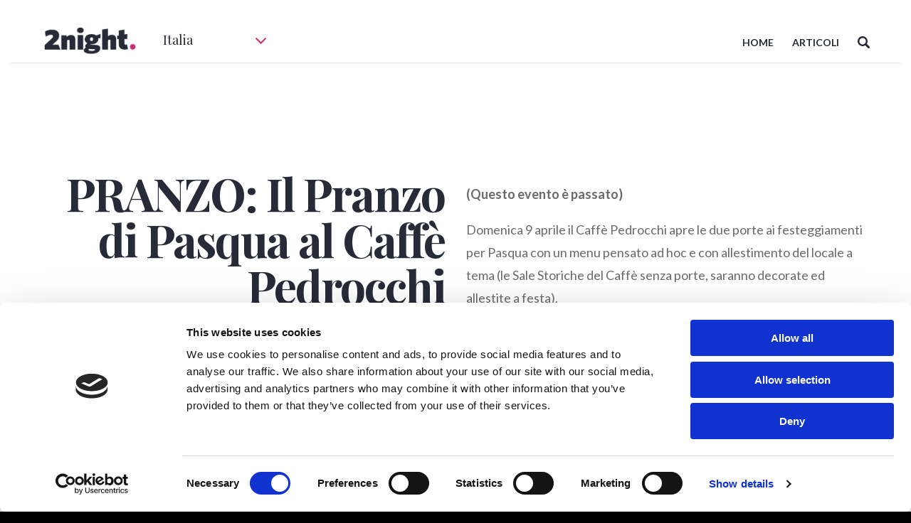

--- FILE ---
content_type: text/html; charset=utf-8
request_url: https://2night.it/074cf4-/pranzo-il-pranzo-di-pasqua-al-caffe-pedrocchi.html
body_size: 32118
content:
<!DOCTYPE html><html lang="it"><head>    <meta charset="UTF-8">    <meta name="viewport" content="width=device-width, initial-scale=1.0">    <meta http-equiv="X-UA-Compatible" content="ie=edge">    <meta name="description" content="Domenica 9 aprile">    <title>PRANZO: Il Pranzo di Pasqua al Caffè Pedrocchi</title>    <meta property="article:published_time" content="2023-03-27T01:00:00+02:00">    <meta property="article:modified_time" content="2023-03-27T12:14:27+02:00">    <meta property="og:title" content="PRANZO: Il Pranzo di Pasqua al Caffè Pedrocchi">    <meta property="og:type" content="article">    <meta property="og:image" content="https://2night.s3.eu-west-1.amazonaws.com/pics/articles/original/78d/64216c51c4acc11e83d12e01.jpg">    <meta property="og:url" content="https://2night.it/074cf4-/pranzo-il-pranzo-di-pasqua-al-caffe-pedrocchi.html">    <meta property="og:site_name" content="2night">    <meta property="fb:app_id" content="111991172174362">    <meta property="og:description" content="Domenica 9 aprile">    <meta property="og:updated_time" content="2023-03-27T12:14:27+02:00">    <meta name="robots" content="noindex">    <link rel="canonical" href="https://2night.it/074cf4-/pranzo-il-pranzo-di-pasqua-al-caffe-pedrocchi.html">    <link rel="stylesheet" href="/css/libraries/owl.carousel.min.css">    <link rel="stylesheet" href="/css/libraries/owl.theme.default.min.css">    <link rel="stylesheet" href="/css/libraries/selectize.css">    <link rel="stylesheet" href="/css/libraries/jquery-ui.css">    <link rel="stylesheet" href="/css/libraries/dropdown.css">    <link rel="stylesheet" href="https://use.fontawesome.com/releases/v5.7.2/css/all.css" integrity="sha384-fnmOCqbTlWIlj8LyTjo7mOUStjsKC4pOpQbqyi7RrhN7udi9RwhKkMHpvLbHG9Sr" crossorigin="anonymous">    <link rel="stylesheet" href="/css/main.min.css">    <link rel="stylesheet" href="/css/custom.css">    <script data-2n-tag="page-script-google-optimize">dataLayer = [{'expired': true}];</script>    <!-- Google Tag Manager -->    <script>(function(w,d,s,l,i){w[l]=w[l]||[];w[l].push({'gtm.start':        new Date().getTime(),event:'gtm.js'});var f=d.getElementsByTagName(s)[0],        j=d.createElement(s),dl=l!='dataLayer'?'&l='+l:'';j.async=true;j.src=        'https://www.googletagmanager.com/gtm.js?id='+i+dl;f.parentNode.insertBefore(j,f);        })(window,document,'script','dataLayer','GTM-PKXRZQH5');</script>    <!-- End Google Tag Manager --></head><body>    <!-- Google Tag Manager (noscript) -->    <noscript><iframe src="https://www.googletagmanager.com/ns.html?id=GTM-PKXRZQH5" height="0" width="0" style="display:none;visibility:hidden"></iframe></noscript>    <!-- End Google Tag Manager (noscript) -->    <div id="fb-root"></div>    <script async="" defer="" src="https://connect.facebook.net/it_IT/sdk.js#xfbml=1&amp;version=v3.2"></script>    <div class="container-fluid container-fluid-bg">        <header class="mainHeaderBL">            <div class="container">                <div class="main-menubl row row--nm">                    <div class="col-md-5 logo">                        <div class="logo-container row">                            <div class="logoCont not-padding">                                <a data-2n-tag="page-link-homepage" href="/">                                    <img alt="" src="/images/header/Logoblack.png">                                </a>                            </div>                            <div class="selectorCont not-padding">                                <div class="selector-city">                                    <h3 class="selector-text" data-2n-tag="page-city-selected">Italia</h3>                                    <span class="arrow-city">                                                    <svg width="15" height="9" viewBox="0 0 15 9" fill="none" xmlns="http://www.w3.org/2000/svg">                                                        <path fill-rule="evenodd" clip-rule="evenodd" d="M14.8501 0.927759L14.0987 0.15469C13.9985 0.0514549 13.8832 0 13.7528 0C13.6227 0 13.5074 0.0514549 13.4073 0.15469L7.50008 6.23194L1.59313 0.154852C1.49295 0.0516174 1.37766 0.000162489 1.24742 0.000162489C1.11712 0.000162489 1.00183 0.0516174 0.901698 0.154852L0.150353 0.927975C0.0500125 1.03099 0 1.14961 0 1.28366C0 1.41761 0.0501704 1.53623 0.150353 1.63924L7.15436 8.84542C7.25449 8.94849 7.36984 9 7.50008 9C7.63032 9 7.74546 8.94849 7.84553 8.84542L14.8501 1.63924C14.9503 1.53617 15 1.41755 15 1.28366C15 1.14961 14.9503 1.03099 14.8501 0.927759Z" fill="#CD3174"></path>                                                    </svg>                                                </span>                                </div>                                <div class="content-city">                                    <div class="list-city">                                        <ul class="cities" data-2n-tag="page-city-list">                                                                                                                                                                                                                                                                                                                                                                                                                                                                                                                                                                                                                                                                                                                                                                                                                                                                                                                                                                                                                                                                                                                                                                                                                                                                                                                                                                                                                                                                                                                                                                                                                                                                                        <li data-name="Bari"><a href="/bari/">Bari</a></li><li data-name="Barletta"><a href="/barletta/">Barletta</a></li><li data-name="Bologna"><a href="/bologna/">Bologna</a></li><li data-name="Brescia"><a href="/brescia/">Brescia</a></li><li data-name="Brindisi"><a href="/brindisi/">Brindisi</a></li><li data-name="Firenze"><a href="/firenze/">Firenze</a></li><li data-name="Jesolo"><a href="/jesolo/">Jesolo</a></li><li data-name="Lecce"><a href="/lecce/">Lecce</a></li><li data-name="Matera"><a href="/matera/">Matera</a></li><li data-name="Milano"><a href="/milano/">Milano</a></li><li data-name="Monza"><a href="/monza/">Monza</a></li><li data-name="Ostia"><a href="/ostia/">Ostia</a></li><li data-name="Padova"><a href="/padova/">Padova</a></li><li data-name="Pescara"><a href="/pescara/">Pescara</a></li><li data-name="Rimini"><a href="/rimini/">Rimini</a></li><li data-name="Roma"><a href="/roma/">Roma</a></li><li data-name="Torino"><a href="/torino/">Torino</a></li><li data-name="Treviso"><a href="/treviso/">Treviso</a></li><li data-name="Venezia"><a href="/venezia/">Venezia</a></li><li data-name="Verona"><a href="/verona/">Verona</a></li><li data-name="Vicenza"><a href="/vicenza/">Vicenza</a></li></ul>                                    </div>                                </div>                            </div>                        </div>                    </div>                    <div class="col-md-7 menu-container">                        <div class="menu">                            <ul class="top-menu">                                                                                                                                                                                                                            <li class="menu-item"><a data-2n-tag="page-link-homepage" href="/">HOME</a></li><li class="menu-item"><a data-2n-tag="page-link-article" href="/italia/articoli.html">ARTICOLI</a></li><li class="menu-item" id="icon-search">                                    <svg width="17" height="17" viewBox="0 0 17 17" fill="none" xmlns="http://www.w3.org/2000/svg">                                                 <path fill-rule="evenodd" clip-rule="evenodd" d="M12.8908 10.8818L16.584 14.5749C17.1387 15.1297 17.1387 16.0292 16.584 16.584C16.0291 17.1387 15.1296 17.1387 14.5748 16.584L10.8816 12.8907C10.8705 12.8796 10.8613 12.8674 10.8521 12.8553C10.845 12.8459 10.838 12.8365 10.83 12.8276C9.7277 13.5543 8.40825 13.9785 6.98916 13.9785C3.12913 13.9785 0 10.8492 0 6.98923C0 3.12919 3.12919 0 6.98923 0C10.8493 0 13.9785 3.12919 13.9785 6.98929C13.9785 8.40831 13.5543 9.72784 12.8276 10.8302C12.8365 10.8381 12.8458 10.8451 12.8551 10.8522C12.8674 10.8614 12.8796 10.8706 12.8908 10.8818ZM2.42288 6.98923C2.42288 9.51112 4.46726 11.5555 6.98923 11.5555C9.51105 11.5555 11.5555 9.51112 11.5555 6.98923C11.5555 4.46733 9.51105 2.42288 6.98923 2.42288C4.46733 2.42288 2.42288 4.46726 2.42288 6.98923Z" fill="#272A37"></path>                                            </svg>                                </li></ul>                        </div>                    </div>                    <div class="content-hamburguer">                        <div class="hamburger-menu-black">                            <div class="bar">                            </div>                        </div>                    </div>                </div>                <div class="content-search container-fluid">                    <div class="container">                        <div class="row">                            <div class="col-md-12">                                <input type="search" name="Search" id="search" placeholder="SEARCH">                            </div>                        </div>                    </div>                </div>            </div>        </header>        <div class="row banner-mobile-event">            <div class="col-md-12 not-padding">                <img alt="" data-2n-tag="page-event-photo" src="https://d3nu7sbd9ucju9.cloudfront.net/articles/original/78d/64216c51c4acc11e83d12e01.jpg/w=1169&amp;h=615&amp;bri=0&amp;high=0">            </div>        </div>    </div>    <div class="container-fluid container-fluid-bg content-event pt100 pb60 ptm20">        <div class="container">            <div class="row">                <div class="col-md-6">                    <div class="title pb40 pbm0">                        <h1 data-2n-tag="page-event-heading">PRANZO: Il Pranzo di Pasqua al Caffè Pedrocchi</h1>                        <span data-2n-tag="page-event-subheading">Domenica 9 aprile</span>                    </div>                    <div class="tabs-events container-fluid container-fluid-bg mobile mtm20">                        <div class="container">                            <ul class="tabs-event row">                                <li id="tab-01" data-id="01" class="col-md-4 active" data-2n-tag="page-tab-review">                                    <span>                                                    <svg width="16" height="16" viewBox="0 0 16 16" fill="none" xmlns="http://www.w3.org/2000/svg">                                                        <path d="M3.02353 14.125C3.02371 14.1244 3.02388 14.1239 3.02406 14.1233L4.07928 10.723L4.07955 10.7222C4.23159 10.2355 4.06139 9.71061 3.68107 9.42372L3.67943 9.42249L0.919404 7.32272C0.918915 7.32235 0.918427 7.32198 0.917939 7.32161C0.557572 7.05009 0.417328 6.57844 0.54826 6.1563C0.68034 5.73046 1.07004 5.42132 1.53137 5.42406M3.02353 14.125L1.53373 5.42407C1.53295 5.42407 1.53216 5.42406 1.53137 5.42406M3.02353 14.125C2.8907 14.5465 3.02922 15.0177 3.38702 15.2908L3.38738 15.2911C3.75157 15.5685 4.25118 15.568 4.61463 15.2887C4.61506 15.2884 4.61549 15.2881 4.61592 15.2877L7.37075 13.1865C7.37108 13.1863 7.37141 13.186 7.37174 13.1858C7.74773 12.9029 8.24882 12.9029 8.6248 13.1858C8.62511 13.1861 8.62542 13.1863 8.62573 13.1865L11.3843 15.2898C11.3845 15.2901 11.3848 15.2903 11.3851 15.2905C11.7483 15.5689 12.2478 15.5703 12.6123 15.2919L3.02353 14.125ZM1.53137 5.42406H4.94615H4.95045V5.42407C5.08556 5.42524 5.21979 5.3962 5.34437 5.3381M1.53137 5.42406L5.34437 5.3381M5.34437 5.3381L5.38017 5.31694L5.38304 5.31596M5.34437 5.3381L5.38304 5.31596M5.38304 5.31596L5.39089 5.31171L5.40069 5.30694C5.66368 5.17887 5.87207 4.9381 5.96739 4.63441C5.96746 4.63419 5.96753 4.63397 5.9676 4.63376L7.02384 1.2308L7.02425 1.22945C7.15646 0.807731 7.54206 0.5 8.00055 0.5C8.45915 0.5 8.84484 0.807589 8.97709 1.22946L8.97754 1.23088L10.0341 4.63662C10.0341 4.63678 10.0342 4.63694 10.0342 4.63709C10.1852 5.11914 10.6045 5.42336 11.0542 5.42406C11.0543 5.42406 11.0544 5.42406 11.0545 5.42406L14.4687 5.42406H14.4704V5.92406L5.38304 5.31596ZM12.3187 9.42456L12.3172 9.4257C11.9375 9.71243 11.7677 10.2363 11.9191 10.7219L11.9192 10.7225L12.9749 14.1242C12.9751 14.1248 12.9753 14.1254 12.9755 14.126C13.1082 14.5468 12.9705 15.0183 12.6125 15.2917L12.3187 9.42456ZM12.3187 9.42456L15.0813 7.3217M12.3187 9.42456L15.0813 7.3217M15.0813 7.3217C15.0817 7.32142 15.0821 7.32113 15.0824 7.32085M15.0813 7.3217L15.0824 7.32085M15.0824 7.32085C15.4415 7.04964 15.5832 6.57856 15.4513 6.15538C15.4514 6.15555 15.4515 6.15571 15.4515 6.15587L15.0824 7.32085ZM4.31068 14.8917C4.12641 15.0338 3.87541 15.0343 3.69036 14.8933C3.50532 14.7521 3.42858 14.5019 3.5007 14.2744L4.31068 14.8917Z" stroke="#B2B2B2"></path>                                                        </svg>                                                RECENSIONE                                            </span>                                </li>                                <li id="tab-02" data-id="02" class="col-md-4" data-2n-tag="page-tab-info">                                    <span>                                                <svg width="11" height="15" viewBox="0 0 11 15" fill="none" xmlns="http://www.w3.org/2000/svg">                                                    <path fill-rule="evenodd" clip-rule="evenodd" d="M3.33325 5.41665C3.33325 4.26813 4.26807 3.33331 5.41659 3.33331C6.5651 3.33331 7.49992 4.26813 7.49992 5.41665C7.49992 6.56516 6.5651 7.49998 5.41659 7.49998C4.26807 7.49998 3.33325 6.56516 3.33325 5.41665ZM3.92849 5.41665C3.92849 6.23718 4.59605 6.90474 5.41659 6.90474C6.23712 6.90474 6.90468 6.23718 6.90468 5.41665C6.90468 4.59611 6.23712 3.92855 5.41659 3.92855C4.59605 3.92855 3.92849 4.59611 3.92849 5.41665Z" fill="#B2B2B2"></path>                                                    <path fill-rule="evenodd" clip-rule="evenodd" d="M5.41721 0C6.86407 0 8.22448 0.546505 9.24762 1.53871C11.1411 3.37464 11.3764 6.82899 9.75072 8.93036L5.41721 15L1.07722 8.92187C-0.54195 6.82899 -0.306645 3.37464 1.58681 1.53871C2.60994 0.546505 3.97008 0 5.41721 0ZM5.41721 14.0374L9.29254 8.61013C10.7676 6.7027 10.5572 3.5831 8.8482 1.92606C7.93155 1.0374 6.71323 0.547875 5.41721 0.547875C4.1212 0.547875 2.90287 1.0374 1.98651 1.92606C0.27752 3.5831 0.0670739 6.7027 1.53568 8.60164L5.41721 14.0374Z" fill="#B2B2B2"></path>                                                </svg>                                                INFO                                            </span>                                </li>                                <li id="tab-03" data-id="03" class="col-md-4" data-2n-tag="page-tab-comment">                                    <span>                                                <svg width="7" height="3" viewBox="0 0 7 3" fill="none" xmlns="http://www.w3.org/2000/svg">                                                    <path fill-rule="evenodd" clip-rule="evenodd" d="M6.44167 0.0146074C6.68027 0.0146074 6.87377 0.208058 6.87377 0.446706C6.87377 0.685354 6.68023 0.878805 6.44167 0.878805H1.36472C1.12607 0.878805 0.932624 0.685354 0.932624 0.446706C0.932624 0.208058 1.12607 0.0146074 1.36472 0.0146074H6.44167ZM0.932624 2.40299C0.932624 2.16434 1.12607 1.97089 1.36472 1.97089H6.44167C6.68027 1.97089 6.87377 2.16434 6.87377 2.40299C6.87377 2.64164 6.68023 2.83509 6.44167 2.83509H1.36472C1.12607 2.83509 0.932624 2.64164 0.932624 2.40299Z" fill="#B2B2B2"></path>                                                </svg>                                                COMMENTI                                            </span>                                </li>                            </ul>                        </div>                    </div>                    <div class="info-event dnone" id="contenttab-01">                        <div class="content-info">                            <div class="site-event">                                <div class="sen row pt15 pb15" data-2n-tag="page-event-place">                                    <div class="col-md-1 d-flex justify-content-end not-padding">                                        <svg width="24" height="34" viewBox="0 0 24 34" fill="none" xmlns="http://www.w3.org/2000/svg">                                            <path fill-rule="evenodd" clip-rule="evenodd" d="M8 11.5C8 9.01921 10.0192 7 12.5 7C14.9808 7 17 9.01921 17 11.5C17 13.9808 14.9808 16 12.5 16C10.0192 16 8 13.9808 8 11.5ZM9.28571 11.5C9.28571 13.2724 10.7276 14.7143 12.5 14.7143C14.2724 14.7143 15.7143 13.2724 15.7143 11.5C15.7143 9.72764 14.2724 8.28571 12.5 8.28571C10.7276 8.28571 9.28571 9.72764 9.28571 11.5Z" fill="black"></path>                                            <path fill-rule="evenodd" clip-rule="evenodd" d="M12.0012 0C15.2066 0 18.2204 1.23875 20.487 3.48774C24.6818 7.64918 25.2031 15.479 21.6016 20.2422L12.0012 34L2.38645 20.2229C-1.20063 15.479 -0.679337 7.64918 3.51539 3.48774C5.78203 1.23875 8.79525 0 12.0012 0ZM12.0012 31.8181L20.5865 19.5163C23.8545 15.1928 23.3882 8.1217 19.6022 4.36573C17.5714 2.35144 14.8724 1.24185 12.0012 1.24185C9.13005 1.24185 6.43098 2.35144 4.40089 4.36573C0.614814 8.1217 0.148594 15.1928 3.40212 19.497L12.0012 31.8181Z" fill="black"></path>                                        </svg>                                    </div>                                    <div class="col-md-11">                                        <strong data-2n-tag="page-event-place-name">Caffè Pedrocchi </strong>                                        <p data-2n-tag="page-event-place-address">Via Viii Febbraio 15, Padova (PD)</p>                                    </div>                                </div>                                <div class="row">                                    <div class="col-md-12" data-2n-tag="page-event-place">                                        <div class="mapa">                                            <img data-2n-tag="page-event-place-map" src="https://maps.googleapis.com/maps/api/staticmap?center=45.4077,11.8773&amp;zoom=17&amp;size=557x144&amp;maptype=roadmap&amp;markers=color:red%7C45.4077,11.8773&amp;key=AIzaSyAHeCjsEVW15MJV4WAFkD9cLhjwauKNYQw">                                        </div>                                    </div>                                </div>                                <div class="row time-date" data-2n-tag="page-event-time">                                    <div class="col-md-4 d-flex justify-content-center">                                        <div class="time-mb row align-items-center pt10 pb15">                                            <div class="col-md-4">                                                <svg width="34" height="34" viewBox="0 0 34 34" fill="none" xmlns="http://www.w3.org/2000/svg">                                                    <path fill-rule="evenodd" clip-rule="evenodd" d="M0 17C0 7.6262 7.6262 0 17 0C26.3738 0 34 7.6262 34 17C34 26.3738 26.3738 34 17 34C7.6262 34 0 26.3738 0 17ZM1.13333 17C1.13333 25.7488 8.25123 32.8667 17 32.8667C25.7488 32.8667 32.8667 25.7488 32.8667 17C32.8667 8.25123 25.7488 1.13333 17 1.13333C8.25123 1.13333 1.13333 8.25123 1.13333 17Z" fill="black"></path>                                                    <path fill-rule="evenodd" clip-rule="evenodd" d="M17.3125 8.57895V14.4506C18.28 14.7094 19 15.6079 19 16.6842C19 17.9614 17.9909 19 16.75 19C15.7049 19 14.8313 18.2589 14.5799 17.2632H10.5625C10.252 17.2632 10 17.0044 10 16.6842C10 16.3641 10.252 16.1053 10.5625 16.1053H14.5799C14.7846 15.2953 15.4006 14.6614 16.1875 14.4506V8.57895C16.1875 8.25879 16.4395 8 16.75 8C17.0605 8 17.3125 8.25879 17.3125 8.57895ZM15.625 16.6842C15.625 17.3228 16.1296 17.8421 16.75 17.8421C17.3704 17.8421 17.875 17.3228 17.875 16.6842C17.875 16.0456 17.3704 15.5263 16.75 15.5263C16.1296 15.5263 15.625 16.0456 15.625 16.6842Z" fill="black"></path>                                                    <path fill-rule="evenodd" clip-rule="evenodd" d="M16.5 6C16.776 6 17 5.702 17 5.33333V4.66667C17 4.298 16.776 4 16.5 4C16.224 4 16 4.298 16 4.66667V5.33333C16 5.702 16.224 6 16.5 6Z" fill="black"></path>                                                    <path fill-rule="evenodd" clip-rule="evenodd" d="M16.5 28C16.224 28 16 28.298 16 28.6667V29.3333C16 29.702 16.224 30 16.5 30C16.776 30 17 29.702 17 29.3333V28.6667C17 28.298 16.776 28 16.5 28Z" fill="black"></path>                                                    <path fill-rule="evenodd" clip-rule="evenodd" d="M29.3333 16H28.6667C28.2987 16 28 16.2235 28 16.5C28 16.7765 28.2987 17 28.6667 17H29.3333C29.7013 17 30 16.7765 30 16.5C30 16.2235 29.7013 16 29.3333 16Z" fill="black"></path>                                                    <path fill-rule="evenodd" clip-rule="evenodd" d="M5.33333 16H4.66667C4.29867 16 4 16.2235 4 16.5C4 16.7765 4.29867 17 4.66667 17H5.33333C5.70133 17 6 16.7765 6 16.5C6 16.2235 5.70133 16 5.33333 16Z" fill="black"></path>                                                    <path fill-rule="evenodd" clip-rule="evenodd" d="M25.7389 7.21639L25.2166 7.73877C24.9278 8.02766 24.9278 8.49462 25.2166 8.78351C25.3607 8.92759 25.5498 9 25.7389 9C25.928 9 26.1171 8.92759 26.2611 8.78351L26.7834 8.26114C27.0722 7.97225 27.0722 7.50529 26.7834 7.21639C26.4946 6.9275 26.0277 6.92824 25.7389 7.21639Z" fill="black"></path>                                                    <path fill-rule="evenodd" clip-rule="evenodd" d="M7.73887 25.2164L7.21662 25.7388C6.92779 26.0277 6.92779 26.4946 7.21662 26.7835C7.36066 26.9276 7.54977 27 7.73887 27C7.92798 27 8.11708 26.9276 8.26113 26.7835L8.78338 26.2611C9.07221 25.9722 9.07221 25.5053 8.78338 25.2164C8.49455 24.9275 8.02696 24.9282 7.73887 25.2164Z" fill="black"></path>                                                    <path fill-rule="evenodd" clip-rule="evenodd" d="M26.2611 25.2166C25.9723 24.9278 25.5054 24.9278 25.2166 25.2166C24.9278 25.5055 24.9278 25.9724 25.2166 26.2612L25.7389 26.7835C25.8829 26.9276 26.072 27 26.2611 27C26.4502 27 26.6393 26.9276 26.7834 26.7835C27.0722 26.4947 27.0722 26.0278 26.7834 25.7389L26.2611 25.2166Z" fill="black"></path>                                                    <path fill-rule="evenodd" clip-rule="evenodd" d="M8.26113 7.21664C7.9723 6.92779 7.50545 6.92779 7.21662 7.21664C6.92779 7.50549 6.92779 7.97239 7.21662 8.26124L7.73887 8.78354C7.88292 8.9276 8.07202 9 8.26113 9C8.45023 9 8.63934 8.9276 8.78338 8.78354C9.07221 8.49469 9.07221 8.0278 8.78338 7.73894L8.26113 7.21664Z" fill="black"></path>                                                </svg>                                            </div>                                            <div class="col-md-8">                                                <p>Orario</p>                                                <strong data-2n-tag="page-event-starting-time">12:30</strong>                                            </div>                                        </div>                                    </div>                                    <div class="col-md-8">                                                                            </div>                                </div>                            </div>                        </div>                    </div>                </div>                <div class="col-md-6">                    <div class="review-event dblock" id="contenttab-02">                        <div data-2n-tag="page-event-text"><div><div><p><b>(Questo evento è passato)</b></p></div><div><p>Domenica 9 aprile il Caffè Pedrocchi apre le due porte ai festeggiamenti per Pasqua con un menu pensato ad hoc e con allestimento del locale a tema (le Sale Storiche del Caffè senza porte, saranno decorate ed allestite a festa).&nbsp;<br><br>Gli Chef del Caffè hanno creato un menù ispirato alla tradizione seguendo la stagionalità.<br><br>Menù:<br>Insalatina di agretti, asparagi bianchi in tempura e uova di quaglia<br>Insalatina di Gallina Padovana, sedano e asparagi verdi croccanti<br>Risotto di asparagi bianchi di Bassano, mimosa d'uovo e speck d'oca croccante<br>Carrè d'agnello scottato al timo con patate e carciofi alla romana<br>Semifreddo al pistacchio con salsa alle fragole fresche<br>Buffet dei dolci<br>Frutta fresca, uova di cioccolato e colomba Pasquale con le sue salse<br>Caffè Pedrocchi<br>Acque minerali e vini in abbinamento<br><br>Domenica 9 aprile - dalle 12.30&nbsp;<br>Caffè Pedrocchi<br>Event price € 70,00 a persona<br>Prenotazione obbligatoria allo 049/8781231<br>o alla mail prenotazioni@caffepedrocchi.it<br>Info e aggiornamenti <a href="https://www.facebook.com/events/1287532511867598/?acontext=%7B%22ref%22%3A%2252%22%2C%22action_history%22%3A%22[%7B%5C%22surface%5C%22%3A%5C%22share_link%5C%22%2C%5C%22mechanism%5C%22%3A%5C%22share_link%5C%22%2C%5C%22extra_data%5C%22%3A%7B%5C%22invite_link_id%5C%22%3A726667768937829%7D%7D" rel="nofollow">%22%7D]qui</a>.&nbsp;</p></div></div><div><p>9 aprile</p></div></div>                        <!--<div class="per-info">                            <span>Per info e prenotazioni:</span>                            <p>Costo: </p>                            <p>telefono - email</p>                        </div>-->                        <div class="gallery-event"></div>                        <ul class="tags-event" data-2n-tag="page-event-tag">                                                                                                                                        <li>PASQUA</li><li>PRANZO</li></ul>                    </div>                    <div class="coments-event dnone" id="contenttab-03">                        <ul class="review-social-share pt30 pb30" data-2n-tag="page-socialshare">                            <li>                                <a class="fb" onclick="javascript:window.open(this.href, '', 'menubar=no,toolbar=no,resizable=yes,scrollbars=yes,height=500,width=600');return false;" href="https://www.facebook.com/share.php?u=https://2night.it/074cf4-/pranzo-il-pranzo-di-pasqua-al-caffe-pedrocchi.html#utm_source=social&amp;utm_medium=facebook&amp;utm_campaign=facebook">                                    <svg aria-hidden="true" focusable="false" data-prefix="fab" data-icon="facebook-f" class="svg-inline--fa fa-facebook-f fa-w-9" role="img" xmlns="http://www.w3.org/2000/svg" viewBox="0 0 264 512">                                        <path fill="currentColor" d="M215.8 85H264V3.6C255.7 2.5 227.1 0 193.8 0 124.3 0 76.7 42.4 76.7 120.3V192H0v91h76.7v229h94V283h73.6l11.7-91h-85.3v-62.7c0-26.3 7.3-44.3 45.1-44.3z">                                        </path>                                    </svg>                                </a>                            </li>                            <!-- <li>                                <a href="" class="tw" onclick="javascript:window.open(this.href, '', 'menubar=no,toolbar=no,resizable=yes,scrollbars=yes,height=500,width=600');return false;">                                    <svg aria-hidden="true" focusable="false" data-prefix="fab" data-icon="twitter" class="svg-inline--fa fa-twitter fa-w-16" role="img" xmlns="http://www.w3.org/2000/svg" viewBox="0 0 512 512">                                        <path fill="currentColor" d="M459.37 151.716c.325 4.548.325 9.097.325 13.645 0 138.72-105.583 298.558-298.558 298.558-59.452 0-114.68-17.219-161.137-47.106 8.447.974 16.568 1.299 25.34 1.299 49.055 0 94.213-16.568 130.274-44.832-46.132-.975-84.792-31.188-98.112-72.772 6.498.974 12.995 1.624 19.818 1.624 9.421 0 18.843-1.3 27.614-3.573-48.081-9.747-84.143-51.98-84.143-102.985v-1.299c13.969 7.797 30.214 12.67 47.431 13.319-28.264-18.843-46.781-51.005-46.781-87.391 0-19.492 5.197-37.36 14.294-52.954 51.655 63.675 129.3 105.258 216.365 109.807-1.624-7.797-2.599-15.918-2.599-24.04 0-57.828 46.782-104.934 104.934-104.934 30.213 0 57.502 12.67 76.67 33.137 23.715-4.548 46.456-13.32 66.599-25.34-7.798 24.366-24.366 44.833-46.132 57.827 21.117-2.273 41.584-8.122 60.426-16.243-14.292 20.791-32.161 39.308-52.628 54.253z">                                        </path>                                    </svg>                                </a>                            </li> -->                            <li class="mobile">                                <a class="whatsapp-social-share" data-action="share/whatsapp/share" rel="nofollow" data-2n-tag="page-socialshare-whatsapp" href="whatsapp://send?text=PRANZO: Il Pranzo di Pasqua al Caffè Pedrocchi - https://2night.it/074cf4-/pranzo-il-pranzo-di-pasqua-al-caffe-pedrocchi.html">                                    <svg aria-hidden="true" focusable="false" data-prefix="fab" data-icon="whatsapp" class="whatsapp-social-share-svg" role="img" xmlns="http://www.w3.org/2000/svg" viewBox="0 0 70 70">                                        <path fill="#00E676" d="M10.7 32.8l.6.3c2.5 1.5 5.3 2.2 8.1 2.2 8.8 0 16-7.2 16-16 0-4.2-1.7-8.3-4.7-11.3s-7-4.7-11.3-4.7c-8.8 0-16 7.2-15.9 16.1 0 3 .9 5.9 2.4 8.4l.4.6-1.6 5.9 6-1.5z"></path>                                        <path fill="#FFF" d="M32.4 6.4C29 2.9 24.3 1 19.5 1 9.3 1 1.1 9.3 1.2 19.4c0 3.2.9 6.3 2.4 9.1L1 38l9.7-2.5c2.7 1.5 5.7 2.2 8.7 2.2 10.1 0 18.3-8.3 18.3-18.4 0-4.9-1.9-9.5-5.3-12.9zM19.5 34.6c-2.7 0-5.4-.7-7.7-2.1l-.6-.3-5.8 1.5L6.9 28l-.4-.6c-4.4-7.1-2.3-16.5 4.9-20.9s16.5-2.3 20.9 4.9 2.3 16.5-4.9 20.9c-2.3 1.5-5.1 2.3-7.9 2.3zm8.8-11.1l-1.1-.5s-1.6-.7-2.6-1.2c-.1 0-.2-.1-.3-.1-.3 0-.5.1-.7.2 0 0-.1.1-1.5 1.7-.1.2-.3.3-.5.3h-.1c-.1 0-.3-.1-.4-.2l-.5-.2c-1.1-.5-2.1-1.1-2.9-1.9-.2-.2-.5-.4-.7-.6-.7-.7-1.4-1.5-1.9-2.4l-.1-.2c-.1-.1-.1-.2-.2-.4 0-.2 0-.4.1-.5 0 0 .4-.5.7-.8.2-.2.3-.5.5-.7.2-.3.3-.7.2-1-.1-.5-1.3-3.2-1.6-3.8-.2-.3-.4-.4-.7-.5h-1.1c-.2 0-.4.1-.6.1l-.1.1c-.2.1-.4.3-.6.4-.2.2-.3.4-.5.6-.7.9-1.1 2-1.1 3.1 0 .8.2 1.6.5 2.3l.1.3c.9 1.9 2.1 3.6 3.7 5.1l.4.4c.3.3.6.5.8.8 2.1 1.8 4.5 3.1 7.2 3.8.3.1.7.1 1 .2h1c.5 0 1.1-.2 1.5-.4.3-.2.5-.2.7-.4l.2-.2c.2-.2.4-.3.6-.5s.4-.4.5-.6c.2-.4.3-.9.4-1.4v-.7s-.1-.1-.3-.2z"></path>                                    </svg>                                </a>                            </li>                            <!--                            <li>                                <a href="" class="prin">                                    <svg aria-hidden="true" focusable="false" data-prefix="fab" data-icon="pinterest-p" class="svg-inline--fa fa-pinterest-p fa-w-12" role="img" xmlns="http://www.w3.org/2000/svg" viewBox="0 0 384 512">                                        <path fill="currentColor" d="M204 6.5C101.4 6.5 0 74.9 0 185.6 0 256 39.6 296 63.6 296c9.9 0 15.6-27.6 15.6-35.4 0-9.3-23.7-29.1-23.7-67.8 0-80.4 61.2-137.4 140.4-137.4 68.1 0 118.5 38.7 118.5 109.8 0 53.1-21.3 152.7-90.3 152.7-24.9 0-46.2-18-46.2-43.8 0-37.8 26.4-74.4 26.4-113.4 0-66.2-93.9-54.2-93.9 25.8 0 16.8 2.1 35.4 9.6 50.7-13.8 59.4-42 147.9-42 209.1 0 18.9 2.7 37.5 4.5 56.4 3.4 3.8 1.7 3.4 6.9 1.5 50.4-69 48.6-82.5 71.4-172.8 12.3 23.4 44.1 36 69.3 36 106.2 0 153.9-103.5 153.9-196.8C384 71.3 298.2 6.5 204 6.5z">                                        </path>                                    </svg>                                </a>                            </li>                            -->                        </ul>                        <div class="fb-comments" data-width="567" data-numposts="5" data-href="https://2night.it/074cf4-/pranzo-il-pranzo-di-pasqua-al-caffe-pedrocchi.html" href="https://2night.it/074cf4-/pranzo-il-pranzo-di-pasqua-al-caffe-pedrocchi.html"></div>                    </div>                </div>            </div>        </div>    </div>    <div class="container-fluid container-fluid-bg breadbottom">        <div class="container">            <div class="row">                <div class="col-md-12">                    <ul class="breadcrumb" itemscope="" itemtype="https://schema.org/BreadcrumbList" data-2n-tag="page-breadcrumb">                        <li itemprop="itemListElement" itemscope="" itemtype="https://schema.org/ListItem">                            <a itemtype="https://schema.org/Thing" itemprop="item" data-2n-tag="page-link-homepage" href="/">                                <span itemprop="name">2NIGHT.IT</span>                            </a>                            <meta itemprop="position" content="1">                        </li>                        <li itemprop="itemListElement" itemscope="" itemtype="https://schema.org/ListItem">                            <a itemtype="https://schema.org/Thing" itemprop="item" data-2n-tag="page-breadcrumb-2" href="/italia/eventi-evento.html">                                <span itemprop="name">Evento</span>                            </a>                            <meta itemprop="position" content="2">                        </li>                        <li itemprop="itemListElement" itemscope="" itemtype="https://schema.org/ListItem">                            <a itemtype="https://schema.org/Thing" itemprop="item" data-2n-tag="page-breadcrumb-3" href="/074cf4-/pranzo-il-pranzo-di-pasqua-al-caffe-pedrocchi.html">                                <span itemprop="name">Pranzo: Il Pranzo Di Pasqua Al Caffè Pedrocchi</span>                            </a>                            <meta itemprop="position" content="3">                        </li>                    </ul>                </div>            </div>        </div>    </div>    <div class="container-fluid container-fluid-bg articles-event pt60 pb60">        <div class="container">            <div class="row mb30">                <div class="col-md-12">                    <h3>ALTRO SU 2NIGHT</h3>                </div>            </div>            <div class="row" data-2n-tag="container-other-article">                                                            <div class="col-md-4" data-2n-tag="template-other-article">                    <article>                        <div class="thumbnail-article">                            <a data-2n-tag="template-other-article-uri" title="Torna la domenica gratuita ai musei, appuntamento da non perdere tra mostre e aperitivi cultural chic" href="/602079-/lo-sapevi-la-prima-domenica-del-mese-musei-sono-gratis.html">                                <img alt="" data-2n-tag="template-other-article-photo" src="https://d3nu7sbd9ucju9.cloudfront.net/articles/original/1d5/6810bbf1c373384305fb9d9a.jpg/w=343&amp;h=180&amp;bri=0&amp;high=0">                            </a>                        </div>                        <div class="content-article">                            <ul class="tags" data-2n-tag="template-other-article-tag">                                                                                            <li>NOTIZIE</li><li>ARTS</li><li>TURISMO</li></ul>                            <h3 data-2n-tag="template-other-article-heading">                                <a data-2n-tag="template-other-article-uri" title="Torna la domenica gratuita ai musei, appuntamento da non perdere tra mostre e aperitivi cultural chic" href="/602079-/lo-sapevi-la-prima-domenica-del-mese-musei-sono-gratis.html">Torna la domenica gratuita ai musei, appuntamento da non perdere tra mostre e aperitivi cultural chic</a>                            </h3>                            <p data-2n-tag="template-other-article-subheading">Domenica 1 febbraio si rinnova l'appuntamento con #domenicalmuseo, l’iniziativa del Ministero della Cultura.</p>                        </div>                    </article>                </div><div class="col-md-4" data-2n-tag="template-other-article">                    <article>                        <div class="thumbnail-article">                            <a data-2n-tag="template-other-article-uri" title="​Ristorazione 2026: social, intelligenza artificiale e nuovi gusti guidano i cambiamenti" href="/a0ef5c-/ristorazione-2026-social-intelligenza-artificiale-nuovi-gusti-guidano-cambiamenti.html">                                <img alt="" data-2n-tag="template-other-article-photo" src="https://d3nu7sbd9ucju9.cloudfront.net/articles/original/5c5/6968cf9e09008fd9646ad978.jpg/w=343&amp;h=180&amp;bri=0&amp;high=0">                            </a>                        </div>                        <div class="content-article">                            <ul class="tags" data-2n-tag="template-other-article-tag">                                                                                            <li>NOTIZIE</li></ul>                            <h3 data-2n-tag="template-other-article-heading">                                <a data-2n-tag="template-other-article-uri" title="​Ristorazione 2026: social, intelligenza artificiale e nuovi gusti guidano i cambiamenti" href="/a0ef5c-/ristorazione-2026-social-intelligenza-artificiale-nuovi-gusti-guidano-cambiamenti.html">​Ristorazione 2026: social, intelligenza artificiale e nuovi gusti guidano i cambiamenti</a>                            </h3>                            <p data-2n-tag="template-other-article-subheading"></p>                        </div>                    </article>                </div><div class="col-md-4" data-2n-tag="template-other-article">                    <article>                        <div class="thumbnail-article">                            <a data-2n-tag="template-other-article-uri" title="​Perché il World Pizza Day cade il 17 gennaio" href="/f0bf05-/perche-il-world-pizza-day-cade-il-17-gennaio.html">                                <img alt="" data-2n-tag="template-other-article-photo" src="https://d3nu7sbd9ucju9.cloudfront.net/articles/original/456/68d273fdb44e142f7c6e7fa6.jpg/w=343&amp;h=180&amp;bri=0&amp;high=0">                            </a>                        </div>                        <div class="content-article">                            <ul class="tags" data-2n-tag="template-other-article-tag">                                                                                            <li>NOTIZIE</li></ul>                            <h3 data-2n-tag="template-other-article-heading">                                <a data-2n-tag="template-other-article-uri" title="​Perché il World Pizza Day cade il 17 gennaio" href="/f0bf05-/perche-il-world-pizza-day-cade-il-17-gennaio.html">​Perché il World Pizza Day cade il 17 gennaio</a>                            </h3>                            <p data-2n-tag="template-other-article-subheading"></p>                        </div>                    </article>                </div></div>        </div>    </div>    <div class="overlaysearch">        <span class="closebtn" title="Close Overlay">×</span>        <div class="search-content">            <form autocomplete="off" action="/o/search.html">                <div class="autocomplete" style="width:100%;">                    <input id="inputSearch" type="text" name="q" placeholder="Search" onkeyup="check_timing();">                    <button type="submit"><i class="fas fa-search"></i></button>                </div>            </form>        </div>    </div>    <footer class="default-footer">        <div class="container pt100 pb70 ptm0 pbm25">            <div class="row">                <div class="col-md-8">                    <div class="row columns-footer">                        <!-- Add class footerAccor to parent element to do the counting and perform Acordion action.-->                        <div class="footerAccor col-md-3">                                                        <div id="content-01" class="container-mobile dnone dblock ">                                                            <p><a rel="nofollow" href="/o/disclaimer.html">TERMINI DI SERVIZIO</a></p><p><a rel="nofollow" href="/o/privacy.html">INFORMATIVA PRIVACY</a></p><p><a rel="nofollow" onclick="javascript:CookieControl.open(); return false;" href="#">PREFERENZE COOKIE</a></p><p><a href="http://lab.2night.it/#section-discover" rel="nofollow">STAMPA</a></p></div>                        </div>                        <div class="footerAccor col-md-3 taR">                                                        <div id="content-02" class="container-mobile dnone dblock ">                                                                                                                            <p><a href="https://2night.us4.list-manage.com/subscribe?u=6575680895a3017c89e3eee45&amp;id=2462dc48e1" rel="nofollow">ISCRIVITI ALLA NEWSLETTER</a></p><p><a href="http://lab.2night.it/posizioni-aperte/" rel="nofollow">LAVORA CON NOI</a></p><p><a rel="nofollow" href="mailto:info@2night.it">CONTATTACI</a></p></div>                        </div>                        <div class="footerAccor col-md-3 taR">                                                        <div id="content-03" class="container-mobile dnone dblock ">                                                                                            <p><a href="https://company.2night.it" rel="nofollow">CHI SIAMO</a></p><p><a href="http://lab.2night.it" rel="nofollow">2NIGHT.LAB</a></p><p><a href="https://medium.com/2night" rel="nofollow">BLOG</a></p><p><a href="https://www.scribd.com/user/6442122/2night" rel="nofollow">2NIGHT MAGAZINE</a></p></div>                        </div>                        <div class="footerAccor col-md-3 taR">                                                        <div id="content-04" class="container-mobile dnone dblock">                                                                                            </div>                        </div>                    </div>                    <div class="row pt70 ptm25">                        <div class="col-md-12">                            <ul class="apps">                                <li>                                    <a href="https://itunes.apple.com/it/app/2night/id346999919?mt=8" rel="nofollow">                                        <svg width="125px" height="38px" viewBox="0 0 125 38" version="1.1" xmlns="http://www.w3.org/2000/svg" xmlns:xlink="http://www.w3.org/1999/xlink">                                                    <defs>                                                        <rect id="path-1" x="0" y="0" width="125" height="37"></rect>                                                    </defs>                                                    <g id="Symbols" stroke="none" stroke-width="1" fill="none" fill-rule="evenodd">                                                        <g id="Footer2" transform="translate(-71.000000, -283.000000)">                                                            <g id="Group-13" transform="translate(0.000000, 0.250000)">                                                                <g id="Group" style="mix-blend-mode: luminosity;" transform="translate(71.000000, 283.000000)">                                                                    <g id="Buttons-03">                                                                        <mask id="mask-2" fill="white">                                                                            <use xlink:href="#path-1"></use>                                                                        </mask>                                                                        <g id="Mask"></g>                                                                        <image mask="url(#mask-2)" x="-9" y="-5" width="150" height="48" xlink:href="[data-uri]">                                                                        </image>                                                                    </g>                                                                </g>                                                            </g>                                                        </g>                                                    </g>                                                </svg>                                    </a>                                </li>                                <li>                                    <a href="https://play.google.com/store/apps/details?id=it.tonight.app" rel="nofollow">                                        <svg width="120px" height="38px" viewBox="0 0 120 38" version="1.1" xmlns="http://www.w3.org/2000/svg" xmlns:xlink="http://www.w3.org/1999/xlink">                                                    <g id="Symbols" stroke="none" stroke-width="1" fill="none" fill-rule="evenodd">                                                        <g id="Footer2" transform="translate(-208.000000, -283.000000)">                                                            <g id="Group-13" transform="translate(0.000000, 0.250000)">                                                                <g id="Group" style="mix-blend-mode: luminosity;" transform="translate(71.000000, 283.000000)">                                                                    <g id="Buttons-05" transform="translate(137.000000, 0.000000)">                                                                        <image x="-15" y="-5" width="150" height="48" xlink:href="[data-uri]">                                                                        </image>                                                                    </g>                                                                </g>                                                            </g>                                                        </g>                                                    </g>                                                </svg>                                    </a>                                </li>                            </ul>                        </div>                    </div>                </div>                <div class="col-md-4 selector-social">                    <div class="row desktop">                        <div class="col-md-12 selectContFooter">                            <h3 class="city-footer" data-2n-tag="page-city-selected">Italia</h3>                            <div class="selectorf-city">                                <h3 class="selectorf-text">Scegli una città</h3>                                <span class="arrowf-city">                                            <svg width="15" height="9" viewBox="0 0 15 9" fill="none" xmlns="http://www.w3.org/2000/svg">                                                <path fill-rule="evenodd" clip-rule="evenodd" d="M14.8501 0.927759L14.0987 0.15469C13.9985 0.0514549 13.8832 0 13.7528 0C13.6227 0 13.5074 0.0514549 13.4073 0.15469L7.50008 6.23194L1.59313 0.154852C1.49295 0.0516174 1.37766 0.000162489 1.24742 0.000162489C1.11712 0.000162489 1.00183 0.0516174 0.901698 0.154852L0.150353 0.927975C0.0500125 1.03099 0 1.14961 0 1.28366C0 1.41761 0.0501704 1.53623 0.150353 1.63924L7.15436 8.84542C7.25449 8.94849 7.36984 9 7.50008 9C7.63032 9 7.74546 8.94849 7.84553 8.84542L14.8501 1.63924C14.9503 1.53617 15 1.41755 15 1.28366C15 1.14961 14.9503 1.03099 14.8501 0.927759Z" fill="#CD3174"></path>                                            </svg>                                        </span>                            </div>                            <div class="contentf-city">                                <div class="listf-city">                                    <ul class="citiesf" data-2n-tag="page-city-list">                                                                                                                                                                                                                                                                                                                                                                                                                                                                                                                                                                                                                                                                                                                                                                                                                                                                                                                                                                                                                                                                                                                                                                                                                                                                                                                                                                                                                                                                                                                                    <li data-name="Bari"><a href="/bari/">Bari</a></li><li data-name="Barletta"><a href="/barletta/">Barletta</a></li><li data-name="Bologna"><a href="/bologna/">Bologna</a></li><li data-name="Brescia"><a href="/brescia/">Brescia</a></li><li data-name="Brindisi"><a href="/brindisi/">Brindisi</a></li><li data-name="Firenze"><a href="/firenze/">Firenze</a></li><li data-name="Jesolo"><a href="/jesolo/">Jesolo</a></li><li data-name="Lecce"><a href="/lecce/">Lecce</a></li><li data-name="Matera"><a href="/matera/">Matera</a></li><li data-name="Milano"><a href="/milano/">Milano</a></li><li data-name="Monza"><a href="/monza/">Monza</a></li><li data-name="Ostia"><a href="/ostia/">Ostia</a></li><li data-name="Padova"><a href="/padova/">Padova</a></li><li data-name="Pescara"><a href="/pescara/">Pescara</a></li><li data-name="Rimini"><a href="/rimini/">Rimini</a></li><li data-name="Roma"><a href="/roma/">Roma</a></li><li data-name="Torino"><a href="/torino/">Torino</a></li><li data-name="Treviso"><a href="/treviso/">Treviso</a></li><li data-name="Venezia"><a href="/venezia/">Venezia</a></li><li data-name="Verona"><a href="/verona/">Verona</a></li><li data-name="Vicenza"><a href="/vicenza/">Vicenza</a></li></ul>                                </div>                            </div>                        </div>                    </div>                    <div class="row pt85 ptm30">                        <div class="col-md-6">                        </div>                        <div class="col-md-6">                            <span>                                        SEGUICI SU:                                    </span>                            <ul class="redes-footer">                                <li>                                    <a href="https://www.facebook.com/2night/" target="_blank" rel="nofollow">                                        <svg width="9" height="15" viewBox="0 0 9 15" fill="none" xmlns="http://www.w3.org/2000/svg">                                                    <path fill-rule="evenodd" clip-rule="evenodd" d="M6.36503 0.253253L8.65148 0.252263C8.8442 0.252263 9 0.397601 9 0.576649V2.51391C9 2.69298 8.84386 2.8383 8.65148 2.8383H7.51907C6.50132 2.8383 6.13882 3.40629 6.13882 3.93797V4.7363H8.5138C8.70622 4.7363 8.86236 4.88163 8.86236 5.06069V6.92753C8.86236 7.1066 8.70622 7.25192 8.5138 7.25192H6.13398V13.9256C6.13398 14.1047 5.9778 14.25 5.78543 14.25H3.06924C2.87684 14.25 2.7207 14.1047 2.7207 13.9256V7.24513H0.348537C0.156159 7.24513 0 7.09981 0 6.92074V5.06069C0 4.88163 0.156159 4.7363 0.348537 4.7363H2.51752C2.52099 3.35798 2.73814 2.76531 2.74824 2.73904C3.39373 0.371315 5.76624 0.25 6.23538 0.25C6.31871 0.25 6.36503 0.253253 6.36503 0.253253ZM7.51917 2.18953H8.30303V0.901052H6.34108C6.33729 0.900922 6.33349 0.900785 6.32963 0.900647C6.30473 0.899753 6.27741 0.898772 6.23546 0.898772C5.70392 0.898772 3.92879 1.04508 3.4147 2.92622C3.41454 2.92672 3.41432 2.92737 3.41405 2.92817C3.39739 2.97761 3.1869 3.6023 3.21742 5.05422C3.21915 5.14149 3.18327 5.22551 3.11773 5.28778C3.05218 5.35006 2.96261 5.38509 2.86886 5.38509H0.697075V6.59636H3.06927C3.26167 6.59636 3.41782 6.74168 3.41782 6.92074V13.6012H5.43694V6.92757C5.43694 6.7485 5.59308 6.60318 5.7855 6.60318H8.16533V5.38509H5.79036C5.59798 5.38509 5.44184 5.23977 5.44184 5.06071V3.93799C5.44184 3.06765 6.08418 2.18953 7.51917 2.18953Z" fill="white"></path>                                                </svg>                                    </a>                                </li>                                <li>                                    <a href="https://twitter.com/2night_it" target="_blank" rel="nofollow">                                        <svg width="17" height="13" viewBox="0 0 17 13" fill="none" xmlns="http://www.w3.org/2000/svg">                                                    <path fill-rule="evenodd" clip-rule="evenodd" d="M15.9108 1.88459C16.0665 1.87853 16.3122 1.86898 16.7177 1.85259C16.7152 1.85583 15.5378 3.27163 15.1229 3.75743C14.9158 4.00005 14.8123 4.31616 14.8316 4.64738C14.9591 6.83522 14.3451 8.9376 12.4739 10.4156C10.2523 12.1703 6.95229 12.4986 4.02128 12.0955C2.7027 11.9141 1.36819 11.3092 0.990524 11.1281L0 10.6532L1.07241 10.344C2.24456 10.0059 2.95767 9.79623 3.84042 9.4677C2.95652 9.09231 2.27542 8.41701 1.9475 7.54418L1.69802 6.87985L1.90248 6.90737C1.70848 6.73578 1.55543 6.56184 1.43655 6.40345C1.01437 5.84102 0.790786 5.15354 0.838361 4.5646L0.885298 3.98484L1.28095 4.11929C1.11399 3.84278 0.993457 3.54747 0.922541 3.23785C0.749716 2.48314 0.894354 1.68122 1.32992 0.979867L1.67455 0.424825L2.13576 0.910627C3.594 2.44689 5.44099 3.35821 7.63313 3.62499C7.43148 2.40606 8.03605 1.36321 9.16241 0.755926C10.5379 0.014527 12.4618 0.059606 13.7561 1.07987C14.2489 0.967675 16.193 0.340483 16.193 0.340483L15.5702 1.90035C15.6432 1.89499 15.6627 1.89423 15.9108 1.88459ZM13.8542 4.69123C13.8233 4.16012 13.9956 3.64568 14.3396 3.24288C14.4864 3.07106 14.6085 2.92777 14.7103 2.80809L14.171 2.80775L14.5934 1.74979C14.3905 1.81321 14.1833 1.87149 13.9307 1.92653C13.6494 1.98783 13.3487 1.91724 13.1264 1.73782C12.0971 0.906488 10.6111 0.982552 9.67489 1.48715C9.22669 1.72876 8.23298 2.44253 8.6864 3.84826L8.68708 3.85034C8.70687 3.91158 8.70972 3.9204 8.78678 4.57691C8.74174 4.56774 8.64549 4.56306 8.50563 4.55625C7.54615 4.50956 4.53411 4.36298 1.91944 1.98458C1.63744 2.93292 2.02212 3.9194 2.98203 4.57601L4.31425 5.48744L2.63281 5.34157C2.29035 5.31182 2.07798 5.28128 1.89585 5.23844C1.96447 5.45891 2.07887 5.69807 2.254 5.93152C2.52069 6.28678 3.02386 6.74998 3.90661 6.93959L5.72325 7.32975L3.92166 7.7698C3.68557 7.82752 3.44847 7.86242 3.20256 7.87495C3.66568 8.49934 4.41909 8.88391 5.3239 8.9347L7.21286 9.04074L5.50196 9.75093C4.27637 10.2597 3.51747 10.524 2.53472 10.8205C3.01978 10.9949 3.60586 11.1695 4.17293 11.2475C7.30419 11.6783 10.0912 11.1426 11.8191 9.77777C13.2982 8.60952 13.9829 6.89809 13.8542 4.69123Z" fill="white"></path>                                                </svg>                                    </a>                                </li>                                <!--<li>                                            <a href="#" target="_blank">                                                <svg width="20" height="15" viewBox="0 0 20 15" fill="none" xmlns="http://www.w3.org/2000/svg">                                                    <path fill-rule="evenodd" clip-rule="evenodd" d="M4 0.25H16C18.2053 0.25 20 1.96307 20 4.06818V10.4318C20 12.5369 18.2053 14.25 16 14.25H4C1.79467 14.25 0 12.5369 0 10.4318V4.06818C0 1.96307 1.79467 0.25 4 0.25ZM16 13.4015C17.7156 13.4015 19.1111 12.0694 19.1111 10.4318V4.06818C19.1111 2.43061 17.7156 1.09848 16 1.09848H4C2.28444 1.09848 0.888889 2.43061 0.888889 4.06818V10.4318C0.888889 12.0694 2.28444 13.4015 4 13.4015H16ZM7.11111 10.8395L13.6244 7.25041L7.11111 3.66047V10.8395ZM11.8467 7.25044L8 5.13007V9.36993L11.8467 7.25044Z" fill="white"/>                                                </svg>                                            </a>                                        </li>-->                                <li>                                    <a href="https://www.pinterest.it/2night/" target="_blank" rel="nofollow">                                        <svg width="12" height="15" viewBox="0 0 12 15" fill="none" xmlns="http://www.w3.org/2000/svg">                                                    <path fill-rule="evenodd" clip-rule="evenodd" d="M10.6082 1.86386C11.1338 2.37939 11.4998 2.97261 11.7278 3.67727C11.8496 4.05088 11.9111 4.48021 11.9117 4.95182C11.9117 5.36139 11.8748 5.7339 11.7881 6.19727C11.4989 7.74798 10.67 8.99453 9.45379 9.70715C9.11479 9.90562 8.74999 10.0569 8.36869 10.1563C7.86679 10.288 7.41199 10.3388 6.97999 10.3119C6.51919 10.2836 6.09439 10.1724 5.71789 9.98166C5.53999 9.89245 5.38639 9.79637 5.25349 9.68986L5.24869 9.70715L5.23589 9.75355C5.16839 9.99834 5.1003 10.2452 5.03089 10.489L4.96999 10.7058C4.86889 11.0698 4.76419 11.4462 4.60639 11.7959C4.25359 12.5777 3.85339 13.1962 3.38269 13.6859L3.38121 13.6874C3.23723 13.8373 3.06824 14.0131 2.87839 14.0131C2.81479 14.0131 2.74939 13.9934 2.68129 13.9467C2.45416 13.873 2.42135 13.6623 2.4066 13.5675L2.40649 13.5668C2.33239 13.0831 2.36209 12.5601 2.39149 12.0545L2.40649 11.7827C2.43979 11.1319 2.58259 10.5867 2.72119 10.0596L2.75179 9.94378C2.88709 9.42633 3.01969 8.9141 3.15199 8.40104C3.29149 7.8608 3.43129 7.31947 3.57499 6.77045C3.58159 6.74657 3.59029 6.71857 3.59989 6.68974C3.60469 6.67547 3.60949 6.66065 3.61399 6.64665C3.48049 6.32245 3.40819 6.05398 3.37429 5.75861C3.33019 5.38198 3.35989 5.01166 3.46219 4.65892C3.66409 3.96441 4.13029 3.45657 4.74139 3.26578C5.15149 3.13676 5.63989 3.17217 5.98459 3.3561C6.31039 3.53068 6.52489 3.8041 6.62209 4.16919C6.70099 4.46319 6.68659 4.82308 6.57769 5.26861C6.48244 5.65903 6.36695 5.99602 6.25529 6.32179L6.25159 6.33261L6.24406 6.35454C6.17477 6.55637 6.10424 6.76183 6.03679 6.98594L6.02389 7.02821C5.94379 7.29229 5.86849 7.54155 5.93089 7.78202C5.98609 7.99257 6.10309 8.15068 6.29959 8.27888C6.50779 8.41531 6.73819 8.47296 7.04629 8.46198C7.52479 8.44715 7.94809 8.21739 8.34079 7.75896C8.82019 7.20033 9.12229 6.43555 9.23899 5.48547C9.26929 5.23868 9.30589 4.867 9.27769 4.49806C9.23449 3.91994 9.03949 3.43186 8.69839 3.047C8.37619 2.68327 7.92709 2.40959 7.39939 2.25476C6.82189 2.08566 6.05209 2.04312 5.39149 2.14441C4.23079 2.32339 3.33079 2.90343 2.78839 3.82276C2.48929 4.32951 2.34409 4.86151 2.34409 5.44868C2.34409 5.89614 2.45779 6.2777 2.68219 6.58268C2.70502 6.6139 2.73266 6.64259 2.76071 6.6717C2.76473 6.67587 2.76876 6.68005 2.77279 6.68425C2.83189 6.74574 2.89909 6.81574 2.95579 6.90578C3.10669 7.1457 3.01579 7.41637 2.94889 7.61402L2.9461 7.62219C2.93539 7.65356 2.9251 7.68372 2.91709 7.71202C2.90719 7.74688 2.89879 7.78394 2.89039 7.82155C2.84539 8.02057 2.75119 8.4348 2.27809 8.44304C2.02324 8.44681 1.64312 8.19965 1.62503 8.18788L1.62439 8.18747C0.993488 7.75731 0.734888 7.44904 0.420488 6.7537C0.168788 6.1959 0.0583883 5.20684 0.183788 4.63641C0.289688 4.15272 0.538988 3.4121 0.792188 2.9921C1.27969 2.18504 1.98499 1.5328 2.88829 1.05296C3.59599 0.677704 4.36429 0.439704 5.23669 0.325508C5.54629 0.284606 5.86219 0.268959 6.18559 0.255508C7.07209 0.2179 7.99999 0.373821 8.80039 0.694723C9.50299 0.977194 10.0943 1.35959 10.6082 1.86386ZM9.12949 9.2457C10.2017 8.61763 10.9355 7.50257 11.1962 6.10586C11.2766 5.67461 11.3111 5.32982 11.3114 4.95292C11.3114 4.53347 11.2583 4.15657 11.153 3.83347C10.952 3.21198 10.6307 2.69041 10.1699 2.23857C9.71299 1.78974 9.18619 1.44935 8.55979 1.19763C7.84279 0.909939 7.00909 0.769939 6.21409 0.804253C5.90569 0.817155 5.60569 0.831704 5.32279 0.869312C4.52719 0.973351 3.82999 1.18912 3.19009 1.52841C2.38219 1.95719 1.75249 2.53915 1.31839 3.2581C1.12519 3.579 0.885488 4.23206 0.772988 4.74512C0.672188 5.203 0.772988 6.09433 0.976088 6.5448C1.24669 7.14406 1.44439 7.38041 1.98349 7.7477C2.05369 7.79519 2.18359 7.86053 2.25469 7.88606C2.27336 7.84266 2.29116 7.76416 2.30287 7.71251L2.30329 7.71064C2.31409 7.66343 2.32489 7.61649 2.33749 7.57257C2.34829 7.53496 2.36179 7.49461 2.37589 7.45261C2.40109 7.37821 2.45329 7.22339 2.43499 7.17864C2.40962 7.13842 2.36829 7.09528 2.32441 7.04947L2.32219 7.04715C2.27239 6.99555 2.22439 6.94449 2.18419 6.88959C1.89199 6.49264 1.74409 6.00813 1.74409 5.44923C1.74409 4.76872 1.91299 4.15163 2.26039 3.56253C2.89399 2.48892 3.94219 1.8117 5.29219 1.60363C6.04159 1.48833 6.91939 1.53829 7.58269 1.73292C8.22169 1.92041 8.76889 2.25559 9.16459 2.70221C9.58489 3.17657 9.82429 3.76841 9.87649 4.46127C9.90769 4.87441 9.86779 5.27904 9.83539 5.54751C9.70609 6.6008 9.36199 7.45892 8.81269 8.09908C8.31109 8.68433 7.72369 8.99151 7.06639 9.01182C6.63379 9.02417 6.26479 8.93221 5.95039 8.72661C5.63389 8.51962 5.43649 8.2528 5.34709 7.91021C5.24869 7.53194 5.35309 7.18688 5.44549 6.88245L5.45809 6.84072C5.53009 6.6019 5.60479 6.38394 5.67859 6.16927C5.79289 5.83629 5.90059 5.52198 5.99179 5.15002C6.07849 4.79398 6.09409 4.50821 6.03859 4.30068C5.98069 4.08217 5.86369 3.929 5.68159 3.83127C5.58019 3.77719 5.42239 3.73986 5.25229 3.73986C5.14789 3.73986 5.03929 3.75359 4.93549 3.78625C4.51669 3.91692 4.19119 4.28668 4.04179 4.80084C3.95809 5.08853 3.93439 5.39159 3.97039 5.70178C4.00069 5.96421 4.06849 6.20496 4.19719 6.50664C4.24775 6.62244 4.2106 6.73659 4.17469 6.84693L4.17439 6.84786C4.16809 6.8668 4.16209 6.88492 4.15789 6.90029C4.02751 7.39823 3.90035 7.89049 3.77348 8.38162C3.76081 8.43065 3.74815 8.47967 3.73549 8.52868C3.60289 9.04202 3.47029 9.55508 3.33499 10.0728L3.30409 10.1895L3.30305 10.1934C3.17167 10.6943 3.03581 11.2122 3.00559 11.8096L2.99029 12.0847C2.96689 12.4901 2.94289 12.9074 2.97469 13.2794C3.38269 12.8423 3.73549 12.2881 4.05139 11.5875C4.19202 11.2769 4.28609 10.9389 4.38559 10.5815L4.38829 10.5719L4.44979 10.3517C4.52329 10.0939 4.59529 9.83261 4.66639 9.57429L4.99789 8.38374L5.36569 8.96515C5.50429 9.18394 5.70169 9.34947 6.00619 9.50182C6.31069 9.6561 6.64159 9.74202 7.01989 9.76535C7.38109 9.78786 7.76869 9.74366 8.20249 9.62947C8.52799 9.54437 8.83969 9.41563 9.12949 9.2457Z" fill="white"></path>                                                </svg>                                    </a>                                </li>                                <li>                                    <a href="https://vimeo.com/2night" target="_blank" rel="nofollow">                                        <i class="fab fa-vimeo-v"></i>                                    </a>                                </li>                            </ul>                        </div>                    </div>                </div>            </div>        </div>        <div class="container-fluid copy-right pt15 pb20 ptm0">            <div class="container">                <div class="row">                    <div class="col-md-12">                        <p>                            Testata Giornalistica, reg. n. 1447, Trib. di Venezia in data 23/4/2003 / 2night è copyrighted da 2night SpA, P. Iva 03246280279 - since Y2K / cap soc 104000€ - iscrizione registro imprese 01421620939 / Ogni riproduzione, anche parziale, è vietata                        </p>                    </div>                </div>            </div>        </div>        <script src="https://code.jquery.com/jquery-2.2.4.min.js" integrity="sha256-BbhdlvQf/xTY9gja0Dq3HiwQF8LaCRTXxZKRutelT44=" crossorigin="anonymous">        </script>        <script src="https://code.jquery.com/ui/1.12.1/jquery-ui.js"></script>        <script src="/js/libraries/js_dropdown.js"></script>        <script src="/js/libraries/selectize.min.js"></script>        <script src="https://cdnjs.cloudflare.com/ajax/libs/OwlCarousel2/2.0.0-beta.3/owl.carousel.min.js"></script>        <script src="/js/mainscript.js"></script>        <script src="/js/custom.js"></script>    </footer>    <span id="page-analytics" data-2n-portale="padova"></span><script type="application/ld+json" data-2n-tag="page-schema">{"@context":"http:\/\/schema.org","@type":"Event","description":"Domenica 9 aprile","endDate":"2023-04-09","image":"https:\/\/d3nu7sbd9ucju9.cloudfront.net\/articles\/original\/78d\/64216c51c4acc11e83d12e01.jpg\/w=1169&h=615&bri=0&high=0","location":{"@type":"Place","address":{"@type":"PostalAddress","addressCountry":"Italia","addressLocality":"padova","addressRegion":"pd","streetAddress":"via viii febbraio 15"},"name":"Caffè Pedrocchi "},"name":"PRANZO: Il Pranzo di Pasqua al Caffè Pedrocchi","startDate":"2023-04-09"}</script></body></html><!-- /2023/03/27/pranzo-il-pranzo-di-pasqua-al-caffe-pedrocchi.html -->

--- FILE ---
content_type: text/css
request_url: https://2night.it/css/custom.css
body_size: 5073
content:
/* CUSTOM CSS 2night */
.tags > .sponsored {
    background: #ffee00;
    color: #333;
    padding: 3px 5px;
    margin-right: 15px;
    line-height: 0.9;
}
.breadbottom .breadcrumb {
    justify-content: left;
}
.breadarticle .breadcrumb {
    justify-content: left;
}
.expired {
    background: red;
    display: inline-block;
    padding: 10px 20px;
    color: white !important;
    border-radius: 10px;
}

.sitemap a {
    border: 1px solid;
    padding: 10px 20px;
    border-radius: 10px;
    border: 1px solid #f0f0f0;
    margin-right: 10px;
}
h1.sitemap-h1 {
    color: black;
    margin: 30px 40px;
    font-size: 1.5rem;
    font-weight: 400;
    font-family: "PlayFair display", sans serif;
}
.sitemap {
    margin-left: 40px;
    margin-top: 20px;
}
.default-footer .dnone { display: block; }

/* AUTHOR */
.author-page .articles-author .content-article h3 {
    margin-top: 0;
}
.author-page .articles-author .content-article p {
    margin-top: 5px;
}

/* PLACE */

.data-content-local .review-mobile ul.review-tags {
    flex-wrap: wrap;
}
.data-content-local .review-mobile ul.review-tags li {
    padding-right: 15px;
    font-size: 0.8rem;
    background-color: #f0f0f0;
    margin-right: 5px;
    padding: 5px 8px;
}
.banner-venue {
    background-position: center;
    margin-top: -65px;
}
.title-gallery-venue {
    font-size: 0.8rem;
    font-weight: 800;
    margin-bottom: 15px;
}
.art-venue  .tags li {
    color: #999;
    font-weight: 400;
} 
.art-venue a {
    color: black;
    font-weight: 600;
}
.more-article a {
    color: black;
}
.tags li {
    font-weight: 400;
    color: #999;
}
@media only screen and (min-width: 769px) {
    .banner-venue {
        margin-top: -88px;
    }
}
@media only screen and (max-width: 767px) {
    .content-art {
        width: 60%;
    }
    .logoCont {
        margin-top: 9px;
    }
    .hamburger-menu {
        margin-top: 5px;
    }
    .more-article a {
        font-size: 1rem;
        font-weight: 600;
        line-height: 1.3rem;
    }
    .more-article ul li, .more-article ul li a {
        color: #999;
        font-weight: 400;
        font-size: 0.8rem;
    }
    .aside p {
        margin-top: 0;
        margin-bottom: 5px;
    }
}
@media only screen and (max-width: 769px) {
    .aside .more-article li {
        margin-bottom: 3px;
        align-items: end;
    }
    .data-content-local .art-venue .col-md-4 {
        align-items: end;
    }
    .data-content-local .art-venue ul { margin-top: 0; }
    
    .data-content-local h2 {
        font-size: 1.6rem;
        line-height: 2rem;
    }
    .banner-venue .text-venue.container {
        padding-right: 15px;
        height: 163px;
        background: #100c11;
        background: -moz-linear-gradient(45deg, #100c11 0%, #272a37 100%);
        background: -webkit-linear-gradient(45deg, #100c11 0%, #272a37 100%);
        background: linear-gradient(45deg, #100c11 0%, #272a37 100%);
        filter: progid: DXImageTransform.Microsoft.gradient( startColorstr='#100c11', endColorstr='#272a37', GradientType=1);
    
    }
    .banner-venue .text-venue.container > .row {
        margin-top: 0;
    }
    .banner-venue .text-venue.container h1 {
        font-size: 2.8rem;
        line-height: 42px;
        padding-right: 20px;
    }
    .banner-venue .text-venue {
        bottom: -47%;
    }
    .banner-venue {
        height: 40vh;
    }
    .margin_mobile {
        margin-top: 158px;
    }
    .title-gallery-venue {
        visibility: hidden;
    }
 }

@media only screen and (max-width: 991px) {
    
    .place_padder {
        padding-top: 0;
        background: white;
    }
    .gallery-venue.row>div.col-item3 .subcol-1 {
        margin-bottom: 5%;
    }
    .gallery-venue {
        padding-bottom: 20px;
    }
    .banner-venue .text-venue.container h1 {
        font-size: 2.8rem;
        line-height: 3rem;
    }
    .banner-venue .text-venue.container {
        padding-top: 0;
    }
 }

/* RICERCA ART */
.head-filters a.selected {
    color: #CD3174;
    cursor: default;
}

/* FORZO IL MAIUSCOLO SUL BREADCRUMB */
.breadcrumb li a span {
    text-transform: uppercase;
}

/* EVENTO */
.banner-mobile-event img {
    max-width: 100%;
}
.content-event .review-event ul.tags-event li, .content-event .review-event ul.tags-event li a {
    margin-bottom: 5px;
    font-size: 0.7rem;
    background: #f0f0f0;
    padding: 5px 10px;
    margin-right: 10px;
}
.review-event .breadcrumb li {
    font-weight: 400;
}
.review-event .breadcrumb li a {
    color: #bbb;

}
.review-event .breadcrumb li a span {
    font-size: .6875rem;

}
.review-event .breadcrumb li a:hover {
    color: #CD3174;
}
.tags-event li a {
    color: white;
}

@media only screen and (max-width: 769px) {
    .content-event .title h1 {
        font-size: 2.4rem;
        line-height: 2.5rem;
        margin-top: 20px;
    }
}
.articles-event .content-article h3 {
    margin-top: 0;
}
.articles-event .content-article p {
    margin-top: 10px;
}
/* SPECIALE */
.column_filters_relative {
    top: 0;
}
.banner-special.banner .overlay-banner {
    background-position: center;
}

.special-page .text-special.container h2 {
    font-family: "Lato", sans-serif;
    font-weight: 400;
    font-size: 1.75rem;
    line-height: 32px;
    color: #272A37; 
}

.special-page .text-special.container h2 a {
    color: #272A37; 
}
    
@media only screen and (max-width: 769px) {
    .special-page .text-special.container h2 {
        font-size: 1.3rem;
        line-height: 23px; 
    } 
}

.special-page h3 {
    font-family: "Lato", sans-serif;
    font-weight: 400;
    font-size: 1.75rem;
    line-height: 34px;
    color: #2D2D2D; 
}

.special-page h3 a {
    color: #2D2D2D; 
}

@media only screen and (max-width: 769px) {
    .special-page h3 {
        font-size: 1.5rem;
        line-height: 19px; 
    } 
}        
.special-page .tags li {
    color: #999;
    font-weight: 400;
}

.top-menu li.active a.bottom-black {
    border-bottom: 2px solid #000;
}

.special-page article {
    padding-bottom: 40px;
}
.header-mobile-special .container p, .special-page .text-special.container h2, .special-page .text-special.container p {
    font-family: "Playfair Display", sans-serif;
}
.special-page .content-article h3, .special-page .content-article h3 a {
    font-size: 1.5rem;
    line-height: 1.8rem;
    margin-top: 10px;
}
.special-page .text-special.container p {
    margin-bottom: 50px;
}
.special-page .articles-special .content-article span {
    color: #999;
    font-weight: 400;
}
.special-page .articles-special .content-article p {
    margin-top: 10px;
}
.header-mobile-special .container, .special-page .text-special.container {
    padding-bottom: 10px;
}

@media only screen and (max-width: 769px) {
    .header-mobile-special .container h2 {
        font-size: 1.8rem;
        line-height: 2rem;
    }
}
/* ARTICLE */
.related-articles-pg .container h3 {
    margin-top: 0;
}

.tn_cta {
    display: block;
    background: #CD3174;
    color: white;
    padding: 15px 20px;
    margin: 20px 20px;
    text-align: center;
    font-weight: 800;
    border-radius: 10px;
}

.content-article ul.tags-green li {
    padding-right: 15px;
    background-color: #ccc;
    margin-right: 10px;
    padding: 4px 8px;
    color: white;
    font-size: 0.9rem;
}
#sync2 > .tags > li {
    color: white;
}
.article-banner-paid .banner {
    background-position: center;
}

.article-banner {
    background: white;
}

.article-banner .art-content-text {
    text-align: center;
    padding-left: 5%;
}

.article-banner .art-content-text h1 {
    font-size: 2.3rem;
    line-height: 2.5rem;
}

.article-banner .pb80 {
    padding-top: 0;
    padding-bottom: 0;
}

.article-banner .mt50 {
    margin-top: 0;
}

.art-content-text {
    padding-right: 3%;
}

.content-article h3 {
    margin-top: 35px;
}

.content-article p {
    margin-top: 25px;
}

.content-article p a {
    text-decoration-line: underline;
    text-decoration-style: initial;
    text-decoration-color: initial;
    font-size: 20px;
}

.content-article .image-article.container {
    margin-bottom: 10px;
}

.article-banner .art-content-text p,
.head-mobile-article p {
    font-weight: 400;
    font-size: 1rem;
    color: rgba(255, 255, 255, 0.52);
}

.img-ban-article {
    text-align: right;
    margin-bottom: -4px;
}

.selectorCont .selector-city {
    border-radius: 15px;
    padding: 6px 20px;
    margin-top: 3px;
    margin-left: 15px;
    background-color: rgba(255, 255, 255, 0.1);
}

.content-city {
    border-radius: 15px;
    padding: 0 10px 0 0;
    background-color: rgba(255, 255, 255, 0.1);
}
.selectContFooter .contentf-city .listf-city ul.citiesf li a, .selectContFooter .selectorf-city h3.selectorf-text, .selectorCont .content-city .list-city ul.cities li a {
    font-family: "Lato", sans-serif;
}

.article-banner .row.mt50.pb80.pbm0{
    background: #100c11;
    background: -moz-linear-gradient(45deg, #100c11 0%, #272a37 100%);
    background: -webkit-linear-gradient(45deg, #100c11 0%, #272a37 100%);
    background: linear-gradient(45deg, #100c11 0%, #272a37 100%);
    filter: progid: DXImageTransform.Microsoft.gradient( startColorstr='#100c11', endColorstr='#272a37', GradientType=1);
}

.selectorCont .selector-city .arrow-city {
    margin-top: 4px;
}

.content-article h2 {
    font-family: "Playfair Display", sans-serif;
    line-height: 2.3rem;
    margin-top: 25px;
}

h1 {
    color: white;
}

@media only screen and (max-width: 1024px) {
    .mainHeader {
        border-bottom: 0;
    }
}

@media only screen and (min-width: 1280px) {
    .article-banner .art-content-text h1 {
        font-size: 2.8rem;
        line-height: 3.3rem;
    }
}
.article-banner-paid .text-container-paid p {
    font-size: 1rem;
    font-weight: 400px;
}
.article-banner-paid .text-container-paid div.sponsored {
    display: inline-block;
    margin-bottom: 10px;
    font-size: 0.8rem;
    clear: both;
    background-color: white;
    color: black;
    padding: 4px 10px;
    border-radius: 5px;
}
@media only screen and (max-width: 769px) {
    .article-banner-paid .text-container-paid div.sponsored {
        padding-left: 0;
        color: #aaa;
    }
    .article-banner-paid .text-container-paid.container {
        padding-left: 30px;
        padding-right: 30px;
        margin-top: -54px;
        background: white;
    }

    .article-banner .img-ban-article img {
        margin-top: -55px;
    }
    
    .article-banner .row.mt50.pb80.pbm0 {
        background: white;
    }
    .like {
        text-align: left;
        margin-left: 0;
    }
    .article-banner .art-content-text { border: 0; }
    .article-banner .art-content-text h1 {
        font-size: 2rem;
        line-height: 2.2rem;
        text-align: left;
        padding: 20px 15px 0 15px;
    }
    .article-banner .art-content-text p {
        color: rgba(0, 0, 0, 0.52);
        text-align: left;
        padding: 0 15px 0 15px;
    }
    .content-article h2 {
        font-size: 1.3rem;
        line-height: 2rem;
    }
    .content-article p {
        font-size: 1.1rem;
        line-height: 1.7rem;
    }
    .content-article h3 {
        font-size: 1.5rem;
        line-height: 19px;
        font-weight: 700;
    }
    .article-banner {
        background: white;
    }
    #icon-search {
        margin-top: 30px;
        margin-left: 5px;
    }
}
@media only screen and (max-width: 769px) {
    .content-article-paid {
        margin-top: 18vh;
    }
}
@media only screen and (max-width: 400px) {
    .content-article-paid {
        margin-top: 24vh;
    }
}
@media only screen and (max-width: 350px) {
    .content-article-paid {
        margin-top: 30vh;
    }
}

.overlay-banner {
    height: 97.5vh;
}
@media only screen and (max-width: 1024px) {
    .overlay-banner {
        height: 96.5vh;
    }
}


/* HOMEPAGE */
.banner-home.banner {
    background-position: center;
}

.experiences-city .Contentexperience.row .box_experiences>li a .title_exp {
    font-size: 1.5rem;
    font-weight: 800;
    text-transform: uppercase;
    line-height: 1.1;
    color: white;
}

.articles .content-article strong,
.articles .content-article ul.tags li a, .articles .content-article ul.tags li  {
    color: #999;
    font-weight: 100;
    font-size: 0.7rem;
}

.articles article {
    height: 100%;
    background-color: white;
    overflow: hidden;
}

.articles .content-article-calendar .col-calendar::after {
    height: 300px;
}

.articles .content-article p {
    line-height: 1.2rem;
    margin-top: 8px;
}
@media (max-width: 1200px) {
    .experiences-city .Contentexperience.row .box_experiences>li a .title_exp {
        font-size: 1rem;
    }
}
@media (max-width: 1024px) {
    .experiences-city .Contentexperience.row .box_experiences>li a .title_exp {
        font-size: 0.9rem;
    }
}
@media (max-width: 768px) {
    .articles .container,
    .experiences-city-mobile .container {
        padding: 0;
    }
    .bg-mobile .banner-container-mobile p,
    .bg-mobile .banner-container-mobile span {
        letter-spacing: 0;
        line-height: 20px;
    }
    .bg-mobile .banner-container-mobile h2 {
        font-size: 1.8rem;
        line-height: 1.9rem;
    }
    .title-principal-experience h2,
    .lastest-up h2,
    .videos-hm h2,
    .articles h2 {
        font-size: 1.2rem;
    }
    .selectorCont .selector-city h3.selector-text {
        color: black;
    }
    .selectorCont .selector-city {
        background: rgba(255, 255, 255, 0.8);
    }

    .banner-home.banner .banner-caption p {
        letter-spacing: inherit;
    }
    .banner-home.banner .banner-caption h1 {
        font-size: 1.7rem;
        line-height: 1.9rem;
    }

}

@media (max-width: 359px) {
    .selectorCont .selector-city {
        padding: 6px 0px !important;
        display: flex;
        justify-content: center;
    }
    .banner-home.banner .banner-caption h1 {
        font-size: 1rem;
        line-height: 1.2rem;
    }
    .banner-home.banner .banner-caption p {
        display: none;
    }
    .banner-home.banner .banner-caption {
        top: 250px;
    }
}

/* EXPERIENCES */
.special-page .text-special.container p {
    font-family: Lato,sans-serif;
    font-size: 1.2rem;
}


@media only screen and (max-width: 769px) {
    .banner-special.banner .text-container-special.container {
        padding: 0 30px;
        top: 51vh;
    }
    .banner-special.banner .text-container-special.container h1 {
        font-size: 1.6rem;
        line-height: 1.8rem;
    }
    .banner-special.banner > .overlay-banner { display: none; }
}

/* CSS VIDEO */

.cover-container {
    margin: auto;
    position: relative;
    max-width: 368px;
    height: auto;
}

.cover-play-trailer {
    width: 100%;
    height: auto;
    max-width: 368px;
}

.cover-play-trailer-player-icon {
    position: absolute;
    top: 50%;
    margin-top: -30px;
    left: 42%;
    opacity: .8;
    width: 50px;
}

.video-trailer-container {
    max-width: 368px;
    max-height: 212px;
    position: relative;
    margin: auto;
}

.video-trailer {
    position: relative;
    padding-bottom: 56.25%;
    height: 0;
    display: none;
    max-width: 368px;
    max-height: 212px;
    margin: auto;
}

iframe.video-trailer-iframe {
    width: 100%;
    height: 212px;
    /* #FIXIT <- this height prefixed cause some bug at certain resolution < 1200px (when the iframe is loaded)
        WITH height: 100% the iframe has the height set to 0px in chrome. ?!?!?! 
        instead is OK with safari  
     */
}


/* MOBILE: width <= 768px */

@media (max-width: 768px) {
    .cover-container {
        max-width: 510px;
    }
    .cover-play-trailer {
        max-width: 510px;
    }
    .video-trailer-container {
        max-width: 510px;
        max-height: 290px;
    }
    .video-trailer {
        max-width: 510px;
        max-height: 290px;
    }
    iframe.video-trailer-iframe {
        height: 290px;
    }
}


/* END CSS VIDEO */


/* CSS TV */

.tv-cover-container {
    margin: auto;
    position: relative;
}

.tv-cover-play-trailer {
    width: 100%;
    height: auto;
}

.tv-cover-play-trailer-player-icon {
    position: absolute;
    top: 50%;
    margin-top: -30px;
    left: 42%;
    opacity: .8;
    width: 80px;
}


/*.tv-video-trailer-container {
    
}
.tv-video-trailer {
    
}*/

iframe.tv-video-trailer-iframe {
    width: 100%;
}


/* END CSS TV */




/* PAGINA VIDEO */
.video-item-cover-play-icon {
    position: absolute;
    top: 16%;
    left: 42%;
    opacity: .8;
    width: 50px;
}
.video-item-player {
    display: none;
}
.screen-vid-play-icon {
    position: absolute;
    top: 50%;
    margin-top: -46px;
    left: 46%;
    opacity: .8;
    width: 90px;
}
.screen-vid-container {
    display: none;
}

.head-videos .screen-vid-container h4.title-head-videos {
    font-family: "Lato", sans-serif;
    font-weight: 900;
    font-size: 1.625rem;
    line-height: 32px;
    letter-spacing: 3px;
    text-transform: uppercase;
    position: absolute;
    left: -7%;
    top: 7%;
    transform: rotate(-90deg);
    transform-origin: center bottom; 
}
@media only screen and (max-width: 991px) {
    .head-videos .screen-vid-container h4.title-head-videos {
        left: -10%; 
    } 
}
@media only screen and (max-width: 769px) {
    .head-videos .screen-vid-container h4.title-head-videos {
        left: 3%;
        top: -10%;
        transform: rotate(0deg); 
    } 
}
@media only screen and (max-width: 489px) {
    .head-videos .screen-vid-container h4.title-head-videos {
        font-size: 1.125rem;
        line-height: 13px;
        letter-spacing: 1.27px;
        left: 3%;
        top: -20%;
        transform: rotate(0deg); 
    } 
}
.head-videos .screen-vid-container h4.title-head-videos span {
    font-size: 1.625rem;
    color: #CD3174; 
}

.tag-video span {
    line-height: 0;
    color: white;
}
/* END PAGINA VIDEO */








/* ARTICLE & ARTICLE-PAID */
.subscribe-article h3 {
    margin-top: 0;
}
/* END ARTICLE & ARTICLE-PAID */





/* ARTICLE-PAID */
.play-button a {
    color: white;
}
.article-banner-paid .text-container-paid.container:after {
    width: 0px;
}
  .article-banner-paid .text-container-paid.container:before {
    width: 0px;
}
/* END ARTICLE-PAID */






/* LOCAL PAID */
/*.text-venue  .like-social-mod {
    width: 180px;
    margin-left: 40px;
    margin-top: 3px;
}*/
.like-social-mobile .icons-media {
    padding-left: 0;
}
.like-social-mobile .row .social ul.icons-media li:first-child {
    padding-left: 0;
}
/* FB LIKE BUTTON LOCAL */
.banner-venue .like-social .row .like {
    background-color: transparent;
}
/*.like-social-mobile .row .like {
    background-color: transparent;
}*/
/* END FB LIKE BUTTON LOCAL */

/* END LOCAL PAID */




.webads img { width: 300px; }





/* SEARCH BAR */

.noscroll {
    overflow: hidden;
}
.overlaysearch {
    overflow-y: scroll;
}

/*the container must be positioned relative:*/
.autocomplete {
    position: relative;
    display: inline-block;
}
.autocomplete-items {
    position: absolute;
    border: 1px solid #d4d4d4;
    border-bottom: none;
    border-top: none;
    z-index: 99;
    /*position the autocomplete items to be the same width as the container:*/
    top: 100%;
    left: 0;
    right: 0;
}
.autocomplete-items div {
    padding-left: 10px;
    padding-right: 10px;
    cursor: pointer;
    background-color: #fff; 
    border-bottom: 1px solid #d4d4d4; 
    text-align: left;
}
.autocomplete-items div a {
    display: inline-block;
    width: 100%;
    padding-top: 7px;
    padding-bottom: 7px;
}
/*when hovering an item:*/
.autocomplete-items div:hover {
    background-color: #e9e9e9; 
}
/*when navigating through the items using the arrow keys:*/
.autocomplete-active {
    background-color: DodgerBlue !important; 
    color: #ffffff; 
}

/* END SEARCH BAR */




/*.tag-delete {
    background-color: lightgray;
    padding: 5px;
    border-radius: 8px;
} */

/* MASCHERA PER LINK */ 

  .tag-delete {
    background: #eee;
    border-radius: 3px 0 0 3px;
    color: #999;
    display: inline-block;
    height: 26px;
    line-height: 26px;
    padding: 0 20px 0 23px;
    position: relative;
    margin: 0 10px 10px 0;
    text-decoration: none;
    transition: color 0.2s;
    -webkit-transition: color 0.2s;
  }
  
  .tag-delete::before {
    background: #fff;
    border-radius: 10px;
    box-shadow: inset 0 1px rgba(0, 0, 0, 0.25);
    content: '';
    height: 6px;
    left: 10px;
    position: absolute;
    width: 6px;
    top: 10px;
  }
  
  .tag-delete::after {
    background: #fff;
    border-bottom: 13px solid transparent;
    border-left: 10px solid #eee;
    border-top: 13px solid transparent;
    content: '';
    position: absolute;
    right: 0;
    top: 0;
  }
  
  .tag-delete:hover {
    background-color: #CD3174;
    color: white;
  }
  
  .tag-delete:hover::after {
     border-left-color:#CD3174; 
  }

  /* FINE MASCHERA LINK */


  /* COOKIE CONSENT */
  #ccc-notify-dismiss {
      visibility: hidden;
  }
  /* FINE COOKIE CONSENT */


/* FIX STYLE ARTICOLO IN HOMEPAGE DA MOBILE */
@media only screen and (max-width: 489px) {
    .banner-home.banner {
        height: 75vh;
    }
    .banner-home.banner .banner-caption {
        padding-bottom: 15px;
    }
    .banner-home.banner .banner-caption a.banner-btn {
        display: none;
    }
}
@media only screen and (max-width: 769px) {
    .banner-home.banner {
        z-index: 0;
    }
}
/* FINE FIX STYLE ARTICOLO IN HOMEPAGE DA MOBILE */


@media only screen and (max-width: 991px) {
    .like-social-mobile {
        display: block; } 
    }


/* SOCIAL SHARE */
.whatsapp-social-share {
    background-color: #1ebea5;
    font-family: Lato,sans-serif;
    font-weight: 700;
    padding-top: 19px;
    padding-left: 16px;
    padding-right: 10px;
}
.whatsapp-social-share-svg {
    width: 49px;
    height: 27px;
    padding-left: 4px;
    padding-top: 1px;
}

/* PER LA PAGINA DEI LOCALI */
.social-share ul.review-social-share {
    display: -ms-flexbox;
    display: flex;
    -webkit-padding-start: 0;
    padding-inline-start: 0; 
}
.social-share ul.review-social-share li {
    padding-right: 15px; 
}
.social-share ul.review-social-share li a.fb {
    background-color: #38559B;
    padding-top: 8px;
    padding-bottom: 10px;
    padding-left: 30px;
    padding-right: 30px;
    color: #FFF;
    font-family: "Lato", sans-serif;
    font-weight: 700; 
}
.social-share ul.review-social-share li a.fb svg {
    width: 15px;
    height: 15px; 
}
.social-share ul.review-social-share li a.tw {
    background-color: #00AAF2;
    padding-top: 8px;
    padding-bottom: 10px;
    padding-left: 30px;
    padding-right: 30px;
    color: #FFF;
    font-family: "Lato", sans-serif;
    font-weight: 700; 
}
.social-share ul.review-social-share li a.tw svg {
    width: 15px;
    height: 15px; 
}
.social-share ul.review-social-share li a.google {
    background-color: #E2492A;
    padding-top: 8px;
    padding-bottom: 10px;
    padding-left: 11px;
    padding-right: 11px;
    color: #FFF;
    font-family: "Lato", sans-serif;
    font-weight: 700; 
}
.social-share ul.review-social-share li a.google svg {
    width: 15px;
    height: 15px; 
}
.social-share ul.review-social-share li a.prin {
    background-color: #CC2020;
    padding-top: 8px;
    padding-bottom: 10px;
    padding-left: 11px;
    padding-right: 11px;
    color: #FFF;
    font-family: "Lato", sans-serif;
    font-weight: 700; 
}
.social-share ul.review-social-share li a.prin svg {
    width: 15px;
    height: 15px; 
}

/* play button anche da pagina mobile */
@media only screen and (max-width: 769px) {
    .banner-venue .text-venue.container .play-button {
        display: block;
        position: absolute;
        top: -80px;
    }
    .banner-venue .text-venue.container .play-button p {
        margin-top: 0;
        width: 121px;
        margin-left: 8px;
    }
    .banner-venue .text-venue.container .play-icon {
        top: 10px;
        left: 139px;
        position: absolute;
    }
}

.place-specs a {
    color: #6B6A6A;
}
/* FINE CSS PAGINA LOCALI */



/* ERRORI */
#main_error .header_404 .text_404 a {
    font-size: 2rem;
    text-decoration: underline;
}
#main_error .number_404 h2 {
    color: #191b21;
}